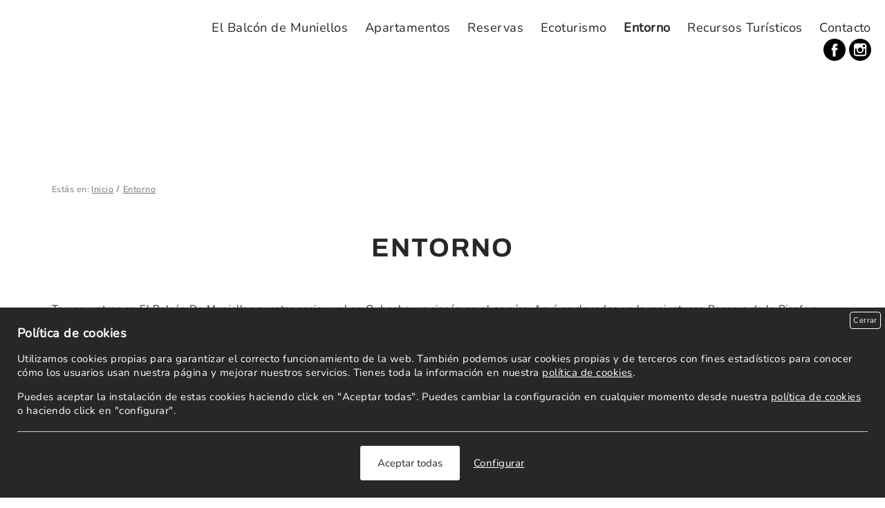

--- FILE ---
content_type: text/html; charset=UTF-8
request_url: https://balcondemuniellos.com/puntos-interes-entorno/
body_size: 12965
content:
<!doctype html>

<html lang="es">

<head>

	<meta charset="UTF-8">
	<meta name="viewport" content="width=device-width, initial-scale=1.0">
	<title>Puntos de interés cercanos a El Balcón de Muniellos</title>	
    <meta name="author" content="Idea Redonda">
    <meta http-equiv="X-UA-Compatible" content="IE=edge">
    <meta name="description" content="Descubre qué hacer, visitar, decubrir en los alrededores de los apartamentos ruralres El Balcón de Muniellos">
    <meta name="keywords" content="">
	
	<meta name='robots' content='max-image-preview:large' />
	<style>img:is([sizes="auto" i], [sizes^="auto," i]) { contain-intrinsic-size: 3000px 1500px }</style>
	<link rel="preload" href="https://balcondemuniellos.com/wp-content/themes/plantilla/js/jquery.min.js?ver=6.8.3" as="script">
<link rel="preload" href="https://balcondemuniellos.com/wp-content/themes/plantilla/js/submenu.js?ver=6.8.3" as="script"/>
<link rel="preconnect" href="https://fonts.googleapis.com"><link rel="preconnect" href="https://fonts.gstatic.com" crossorigin><style>@font-face {
  font-family: 'Archivo';
  font-style: normal;
  font-weight: 700;
  font-stretch: normal;
  font-display: swap;
  src: url(https://fonts.gstatic.com/s/archivo/v25/k3k6o8UDI-1M0wlSV9XAw6lQkqWY8Q82sJaRE-NWIDdgffTT0zRp8A.ttf) format('truetype');
}
@font-face {
  font-family: 'Nunito';
  font-style: normal;
  font-weight: 300;
  font-display: swap;
  src: url(https://fonts.gstatic.com/s/nunito/v32/XRXI3I6Li01BKofiOc5wtlZ2di8HDOUhRTM.ttf) format('truetype');
}
@font-face {
  font-family: 'Nunito';
  font-style: normal;
  font-weight: 400;
  font-display: swap;
  src: url(https://fonts.gstatic.com/s/nunito/v32/XRXI3I6Li01BKofiOc5wtlZ2di8HDLshRTM.ttf) format('truetype');
}
:root{ --fuente_titulo: 'Archivo', sans-serif; --fuente_cuerpo:'Nunito', sans-serif;}</style><style>:root{--color_fondo_form:#e0f4df;--color_outline:#c7f7c6;--color_titulo:#377b42;--grosor_titulo:700;--tamano_h1_escritorio:2.5em;--tamano_h1_movil:1.8em;--tamano_h1_tablet:2em;--color_texto:#272727;--color_fondo:#ffffff;--color_boton:#1d1d1b;--color_texto_boton:#ffffff;--color_fondo_pie:#f7f7f7;--color_texto_pie:#272727;}html,body,div,span,applet,object,iframe,h1,h2,h3,h4,h5,h6,p,blockquote,pre,a,abbr,acronym,address,big,cite,code,del,dfn,em,img,ins,kbd,q,s,samp,small,strike,strong,sub,sup,tt,var,b,u,i,center,dl,dt,dd,ol,ul,li,fieldset,form,label,legend,table,caption,tbody,tfoot,thead,tr,th,td,article,aside,canvas,details,embed,figure,figcaption,footer,header,hgroup,menu,nav,output,ruby,section,summary,time,mark,audio,video{margin:0;padding:0;border:0;font-size:100%;font:inherit;vertical-align:baseline}article,aside,details,figcaption,figure,footer,header,hgroup,menu,nav,section{display:block}/*body{line-height:1}*/ol,ul{list-style:none}blockquote,q{quotes:none}blockquote:before,blockquote:after,q:before,q:after{content:'';content:none}table{border-collapse:collapse;border-spacing:0}:root{--ancho_outline:4px;--outline-offset:2px}html{margin:0}body{background-color:#fff;background-color:var(--color_fondo);margin:0;word-break:normal;overflow-wrap:break-word}a,a:link,a:visited,a:active{color:var(--color_texto)}a:hover{color:var(--color_texto)}address{font-style:normal}img{border:0}h1,h2,h3,h4,h5{text-align:left}h1,h2,h3,h4,h5,.titulo{font-weight:var(--grosor_titulo)!important}h1{text-transform:uppercase;text-align:center}h1.respetar_h1,.respetar_h1 h1{text-transform:none}h1.right{text-align:right!important}h1.left{text-align:left!important}h1{line-height:1.4em}h2{line-height:1.4em}h3{line-height:1.4em}h4,h5{line-height:1.4em}input,select,textarea,button{outline:0;font-size:inherit;font-family:inherit}select option{background-color:#fff}table tr:nth-child(even){background-color:#f1f1f1}table tr:nth-child(odd){background-color:#fff}table td,table th{padding:10px}table th{font-weight:700}::-moz-selection{background:#b6b6b6;color:#fff}::selection{background:#b6b6b6;color:#fff}.float_left{float:left!important}.float_right{float:right!important}.overflow_hidden{overflow:hidden!important}.redondear4{border-radius:4px}.redondear2{border-radius:2px}.redondear3{border-radius:3px}.redondear5{border-radius:5px}.redondear8{border-radius:8px}.redondear10{border-radius:10px}.redondear12{border-radius:12px}.redondear15{border-radius:15px}.redondear20{border-radius:20px}.oculto{display:none}select{-webkit-appearance:none!important;-moz-appearance:none!important;appearance:none!important;padding-right:22px!important;background-image:url(/wp-content/themes/plantilla/imagenes/flecha_select.svg)!important;background-position:right 5px center!important;background-size:12px 12px!important;background-repeat:no-repeat!important}.contenedor_tamanio_3-4{position:relative;padding-top:75%}.contenedor_tamanio_2-3{position:relative;padding-top:66.66666%;padding-top:calc(100%/1.5)}.contenedor_tamanio_1-2{position:relative;padding-top:50%}.ajustar_tamanio{position:absolute;z-index:1;top:0;left:0;bottom:0;right:0;overflow:hidden}.btn{color:#fff!important;color:var(--color_texto_boton)!important;background-color:#1d1d1b!important;background-color:var(--color_boton)!important;padding:10px 15px!important;border:0!important;cursor:pointer!important;border-radius:3px}a.btn{text-decoration:none!important;display:inline-block}.btn.grande{padding:20px 35px!important}.centrar{text-align:center!important}.centrar_vertical{display:flex;align-items:center}.centrar_todo{display:flex;align-items:center;justify-content:center}.centrar_todo>*{max-width:100%}ul.redes_sociales li{display:inline-block;vertical-align:top;margin-left:10px}ul.redes_sociales li a,ul.redes_sociales li img{display:block;width:32px;height:32px}.paginacion{text-align:center}.paginacion li{margin:0 5px;display:inline-block}.paginacion li a{text-decoration:none}.paginacion li.activo,.paginacion li a{padding:5px 10px}.escalar_imagen{width:100%!important;height:100%!important;object-fit:cover!important;display:block!important}header#cabecera_web ul#menu_idiomas li{display:inline-block}#imagen_cabecera{position:relative}#logo_grande div ul{margin-top:15px}#logo_grande>div>a{display:inline-block}#logo_grande div ul li:first-child{margin-left:0}#medios .medio a{text-decoration:none;display:block}.mensaje{padding:10px 20px;color:#fff;display:block;background-color:#788eba}.mensaje a{color:#fff}.mensaje.ko{background-color:#d13b3b}.mensaje.ok{background-color:#3f8966}#pagina_multibloque .img_multibloque img{max-width:100%;display:block;height:auto;margin-left:auto;margin-right:auto}#pagina_multibloque .img_multibloque.ajustar_imagen{height:100%;width:100%}#pagina_multibloque .banner_bloque{position:relative}#pagina_multibloque .banner_bloque div.fondo_bloque_3:first-child{background-position:center;background-size:cover}#pagina_multibloque .banner_bloque.tipo_2 .trans{padding:25px}#pagina_multibloque .banner_bloque .trans{background-color:rgba(0,0,0,.6);color:#fff}#pagina_multibloque .subbloque:nth-of-type(1),#pagina_multibloque .subbloque:nth-of-type(1) :first-child{margin-top:0!important}#pagina_multibloque .subbloque:last-child,#pagina_multibloque .subbloque:last-child :last-child{margin-bottom:0!important}#pagina_multibloque .bloque .antetitulo{margin-bottom:.5em;display:block}#pagina_multibloque .bloque .subtitulo{line-height:1.4em}#pagina_multibloque .bloque .subtitulo.separar{margin-bottom:25px}#pagina_multibloque .subtitulo.decorado{position:relative;padding-bottom:15px}#pagina_multibloque .subtitulo.decorado.left{text-align:left}#pagina_multibloque .subtitulo.decorado.center{text-align:center}#pagina_multibloque .subtitulo.decorado.right{text-align:right}#pagina_multibloque .subtitulo.decorado:after{content:"";position:absolute;bottom:0;width:80px;height:2px;background-color:currentcolor}#pagina_multibloque .subtitulo.decorado.left:after{left:0}#pagina_multibloque .subtitulo.decorado.center:after{left:50%;margin-left:-40px}#pagina_multibloque .subtitulo.decorado.right:after{right:0}#pagina_contacto .contenedor_info_contacto{line-height:1.5em}#pagina_contacto .contenedor_info_contacto h2{font-size:1.5em;margin-top:25px;margin-bottom:15px;padding-bottom:5px;border-bottom:1px solid #d5d5d5}#pagina_contacto .contenedor_info_contacto address span{display:block;margin-top:5px}#pagina_contacto .contenedor_info_contacto address .btn{margin-top:5px;display:inline-block;text-decoration:none}#pagina_contacto .contenedor_info_contacto h2:nth-of-type(1){margin-top:0}#pagina_contacto .contenedor_info_contacto div.horario ul li{position:relative;margin-left:100px;margin-top:10px}#pagina_contacto .contenedor_info_contacto div.horario ul li span{position:absolute;width:100px;left:-100px;font-weight:700}#pagina_blog form#buscador_blog div{padding:10px 50px 10px 10px;background-color:#f7f7f7;position:relative}#pagina_blog form#buscador_blog label{clip:rect(1px,1px,1px,1px);word-wrap:normal!important;border:0;clip-path:inset(50%);height:1px;margin:-1px;overflow:hidden;overflow-wrap:normal!important;padding:0;position:absolute!important;width:1px}#pagina_blog form#buscador_blog div input[type=text]{text-transform:uppercase;border:0;width:100%;padding:10px;box-sizing:border-box;background-color:transparent}#pagina_blog form#buscador_blog div input[type=submit]{border:0;top:0;bottom:0;right:0;width:40px;position:absolute;background-color:#fff;background-image:url(/wp-content/themes/plantilla/imagenes/lupa.png);background-image:url(/wp-content/themes/plantilla/imagenes/lupa.svg);background-position:center center;background-repeat:no-repeat;background-size:20px 20px;background-color:transparent}#pagina_blog p#numero_resultados span{font-style:italic}#pagina_blog div#lista_entradas article.entrada a{text-decoration:none}#pagina_blog div#lista_entradas article.entrada div.contenedor_img_entrada img{display:block;width:100%;height:auto}#entrada div#imagen_entrada img{width:100%}#compartir_entrada img{width:32px;height:32px;display:inline-block}#compartir_entrada span,#compartir_entrada img{vertical-align:middle}#compartir_entrada a{text-decoration:none;display:inline-block}.contenido{text-align:left}.contenido:not(.editor_bloques) figure:not(.gallery-item){background-color:#6da398}.contenido:not(.editor_bloques) figure:not(.gallery-item) figcaption{padding:10px 15px;color:#fff}.contenido strong,.contenido b{font-weight:700}.contenido a{font-weight:700;text-decoration:underline}.contenido em,.contenido i{font-style:italic}.contenido .aligncenter{display:block;margin-left:auto;margin-right:auto}.contenido .alignright{float:right;margin:.5em 0 .5em 1em}.contenido .alignleft{float:left;margin:.5em 1em .5em 0}.contenido h1,.contenido h2,.contenido h3,.contenido h4,.contenido h5{font-weight:var(--grosor_titulo)!important;padding:0;border:0;vertical-align:baseline;text-align:left;margin:15px 0}.contenido:not(.editor_bloques) p{margin:15px 0}.contenido:not(.editor_bloques) img{height:auto;max-width:100%}.contenido ul,.contenido dl,.contenido ol{margin-left:35px}.contenido ul{list-style:disc}.contenido ul.visto{list-style-type:"✓"}.contenido ul.visto li{padding-inline-start:1ch}.contenido ol{list-style:number}.contenido li,.contenido dt{margin-top:10px}.contenido dt{margin-bottom:5px}.contenido:not(.editor_bloques)>:first-child{margin-top:0!important}.contenido:not(.editor_bloques)>:first-child :first-child{margin-top:0!important}.contenido:not(.editor_bloques)>:last-child{margin-bottom:0!important}.contenido:not(.editor_bloques)>:last-child :last-child{margin-bottom:0!important}footer *{line-height:1.5em}footer #footer{background-color:var(--color_fondo_pie)}footer #footer a,footer #footer{color:var(--color_texto_pie)}footer #rr{padding:25px}footer #rr *{vertical-align:middle;text-decoration:none}footer #footer .redes_sociales li:first-of-type{margin-left:0}footer #copyright{padding:50px 0}.gallery figcaption{display:none}.gallery figure .gallery-icon a{display:block}.contenedor_galeria.clasica .gallery{text-align:center;margin:auto;overflow:hidden}.contenedor_galeria.clasica .gallery br{display:none}.contenedor_galeria.clasica .gallery img{border:0!important;width:100%;display:block;height:auto}.grid .gallery{display:grid;grid-column-gap:10px;grid-row-gap:10px}.grid .gallery.ajustar_tamanio{overflow:visible!important}.grid .gallery figure{position:relative}.grid .gallery figure .gallery-icon{position:absolute;top:0;left:0}.grid .gallery figure .gallery-icon,.grid .gallery figure .gallery-icon a{display:block;width:100%;height:100%}.grid .gallery figure img{width:100%;height:100%;object-fit:cover}.wp-block-tag-cloud a,#lista_etiquetas li{margin-right:10px}.wp-block-tag-cloud a,#lista_categorias li,#lista_etiquetas li{display:inline-block}#crumbs *{font-size:.8rem;color:#767676}#crumbs span,#crumbs nav{display:inline-block;margin-right:3px}#crumbs nav ol{margin:0;padding-left:0;list-style:none}#crumbs nav li{display:inline-block}#crumbs nav li+li::before{display:inline-block;margin:0 6px;transform:rotate(15deg);border-right:.1em solid currentcolor;height:.8em;content:""}:focus{outline:var(--ancho_outline) solid var(--color_outline);outline-offset:var(--outline-offset)}:focus:not(:focus-visible){outline:0}:focus-visible{outline:var(--ancho_outline) solid var(--color_outline);outline-offset:var(--outline-offset)}form input:not([type=submit],[type=button],[type=checkbox],[type=color],[type=file],[type=hidden],[type=image],[type=radio],[type=range],[type=reset]):focus,form textarea:focus,form select:focus{background-color:var(--color_fondo_form)!important;outline:0!important;outline-offset:0!important}.contenedor_galeria a{outline-offset:-4px!important}body{font-family:var(--fuente_cuerpo);font-weight:400;color:var(--color_texto);letter-spacing:.033em;font-size:93.75%}h1,h2,h3,h4,h5,.titulo{font-family:var(--fuente_titulo);letter-spacing:.05em}.aumentar_interlineado p{line-height:1.6}#cabecera_web #menu_principal a{color:var(--color_texto);text-decoration:none}#cabecera_web.menu_mayusculas #menu_principal li a{text-transform:uppercase}#cabecera_web #menu_principal .current-menu-item>a{font-weight:700}#medios .medio{padding:30px 25px;box-sizing:border-box;text-align:center;background-color:#e9f4ed}#medios .medio:nth-of-type(3n-1){background-color:#d6e5e2}#medios .medio:nth-of-type(3n){background-color:#bcd3cb}#medios .medio span{display:block}#medios .medio .nombre{text-transform:uppercase;position:relative;padding-bottom:15px;margin:50px 0;font-weight:300}#medios .medio .nombre:after{content:"";position:absolute;bottom:0;left:50%;margin-left:-40px;width:80px;height:2px;background-color:#18632f}#medios .medio .descripcion{font-family:var(--fuente_titulo);font-weight:700;font-size:1.5em;margin:50px 0}#medios .medio .enlace{font-size:.9em;margin:50px 0;font-weight:300}.mapa{height:100%}.paginacion li a{border:1px solid var(--color_texto)}#pagina_blog .fondo_blog{position:relative;padding-bottom:1px}#pagina_blog .fondo_blog:after{content:"";position:absolute;z-index:-1;top:100px;bottom:0;background-color:#e9f4ed;border-radius:8px}footer a{text-decoration:none}footer #footer address span{display:block}footer #footer .logo{text-align:center}footer #footer .logo img{max-width:200px;width:100%}footer #footer .redes_sociales{margin-top:15px}footer #footer .info_general span{font-family:var(--fuente_titulo);font-weight:700;font-size:1.3em}footer #menu_footer li{margin-top:4px}#lista_categorias a{display:inline-block;padding:.5em 1.2em;background-color:#e9f4ed;text-decoration:none;margin:0 10px 5px 0}body{min-width:1024px}.min_wrap,.min_wrap_escritorio{width:920px!important;margin-left:auto!important;margin-right:auto!important}.wrap{max-width:1200px!important;padding-left:75px!important;padding-right:75px!important;margin-left:auto!important;margin-right:auto!important}.max_ancho{max-width:1920px!important;margin-left:auto!important;margin-right:auto!important}.micro_separador{margin-bottom:25px;margin-top:25px}.max_separador{margin-top:150px!important;margin-bottom:150px!important}.separador{margin-top:100px!important;margin-bottom:100px!important}.min_separador{margin-top:50px!important;margin-bottom:50px!important}.separador_sup{margin-bottom:0!important}.separador_inf{margin-top:0!important}.float_left_escritorio{float:left!important}.float_right_escritorio{float:right!important}.bloque.max_ancho.formato_1.padding_escritorio,.bloque.full.formato_1.padding_escritorio{padding-left:20px;padding-right:20px}.overflow_hidden_escritorio{overflow:hidden!important}.contenedor_columnas{display:-webkit-flex;display:flex;flex-wrap:wrap;justify-content:flex-start;align-content:stretch}.contenedor_columnas>.micro_separador,.contenedor_columnas>.min_separador,.contenedor_columnas>.separador,.contenedor_columnas>.max_separador{margin-bottom:0!important}.contenedor_columnas>.columnas_2.micro_separador:nth-child(-n+2),.contenedor_columnas>.columnas_2.min_separador:nth-child(-n+2),.contenedor_columnas>.columnas_2.separador:nth-child(-n+2),.contenedor_columnas>.columnas_2.max_separador:nth-child(-n+2){margin-top:0!important}.contenedor_columnas>.columnas_3.micro_separador:nth-child(-n+3),.contenedor_columnas>.columnas_3.min_separador:nth-child(-n+3),.contenedor_columnas>.columnas_3.separador:nth-child(-n+3),.contenedor_columnas>.columnas_3.max_separador:nth-child(-n+3){margin-top:0!important}.columnas_3{width:30%;width:calc(100%/3 - 16px);width:-webkit-calc(100%/3 - 16px);width:-moz-calc(100%/3 - 16px)}.columnas_3:nth-of-type(3n-2){margin-right:5%;margin-right:calc(24px);margin-right:-webkit-calc(24px);margin-right:-moz-calc(24px)}.columnas_3:nth-of-type(3n){margin-left:5%;margin-left:calc(24px);margin-left:-webkit-calc(24px);margin-left:-moz-calc(24px)}.columnas_2{width:48%}.columnas_2:nth-of-type(odd){margin-right:2%}.columnas_2:nth-of-type(even){margin-left:2%}#btn_menu_movil{display:none}.columnas{-webkit-column-count:3;-moz-column-count:3;column-count:3;-webkit-column-gap:40px;-moz-column-gap:40px;column-gap:40px;-webkit-column-rule:1px solid #d3d3d3;-moz-column-rule:1px solid #d3d3d3;column-rule:1px solid #d3d3d3}.columnas .contenedor_galeria{column-span:all}.columnas p{margin-top:0!important}.columnas p:last-child{margin-bottom:0}.menu-item-has-children{position:relative}header#cabecera_web nav#contenedor_menu_principal ul#menu_principal>li>ul.sub-menu{position:absolute;z-index:999;text-align:left;white-space:nowrap;display:none;box-sizing:border-box;border-radius:8px;overflow:hidden;margin-left:15px;-webkit-box-shadow:0 5px 12px -1px rgba(61,61,61,.17);box-shadow:0 5px 12px -1px rgba(61,61,61,.17)}header#cabecera_web nav#contenedor_menu_principal ul#menu_principal>li>ul.sub-menu>li{border-top:1px solid #dadada}header#cabecera_web nav#contenedor_menu_principal ul#menu_principal>li>ul.sub-menu{padding-top:5px}header#cabecera_web nav#contenedor_menu_principal ul#menu_principal>li>ul.sub-menu>li:first-child{border-top:none;border-radius:8px 8px 0 0}header#cabecera_web nav#contenedor_menu_principal ul#menu_principal li ul.sub-menu li{width:auto;background-color:#fff;font-size:.9rem;padding-left:20px}header#cabecera_web nav#contenedor_menu_principal ul#menu_principal li ul.sub-menu li a{color:#272727;padding:4px;display:block;margin-left:0;outline-offset:-4px;font-size:.95rem}header#cabecera_web nav#contenedor_menu_principal ul#menu_principal>li>ul.sub-menu>li{padding-top:6px;padding-bottom:6px;padding-right:20px}#cabecera_web .redes_sociales{vertical-align:middle;display:inline-block;margin-left:20px}#cabecera_web .redes_sociales li{margin-left:5px}header#cabecera_web nav#contenedor_menu_idiomas{margin-top:5px}#contenedor_cabecera #logo_grande{position:absolute;z-index:1;top:0;left:0;z-index:1;height:100%;width:100%}#contenedor_cabecera #logo_grande div{padding:40px;background-color:rgba(0,0,0,.3);background-color:var(--color_logo_grande_rgba);margin:auto;text-align:center}#contenedor_cabecera #logo_grande div img{max-height:250px;width:auto}#pagina_multibloque .bloque.formato_1 .texto>div.ajustar{padding-top:75px;padding-bottom:75px}#pagina_multibloque .bloque.formato_1.max_ancho .columnas_2,#pagina_multibloque .bloque.formato_1.full .columnas_2{width:50%!important;margin-left:0!important;margin-right:0!important}#pagina_multibloque .bloque.formato_1.max_ancho .texto>div,#pagina_multibloque .bloque.formato_1.full .texto>div{padding-left:15%;padding-right:15%}#pagina_multibloque .bloque.formato_1 .texto>div{width:100%;box-sizing:border-box}.bloque.formato_1.full>h2,.bloque.formato_1.max_ancho>h2{margin-left:7.5%}#pagina_multibloque .img_multibloque.ajustar_imagen{position:relative}#pagina_multibloque .img_multibloque.ajustar_imagen img{position:absolute}#pagina_multibloque .banner_bloque.tipo_1 .trans{padding:100px 15%}#pagina_multibloque .banner_bloque.tipo_1 .trans>div.wrap{padding:0!important}#pagina_multibloque .banner_bloque.tipo_2 .min_wrap_banner_bloque{max-width:920px;padding:0 50px;margin:auto}#pagina_multibloque .img_multibloque img{width:auto}.contenido .flotar_img{width:40%;margin-top:20px;margin-bottom:20px}.contenido .flotar_img.derecha{margin-left:20px;margin-right:0!important;text-align:right;float:right}.contenido .flotar_img.izquierda{margin-right:20px;margin-left:0!important;text-align:left;float:left}.contenido .flotar_img img{width:100%}footer #footer{padding:100px}.clasica .gallery .gallery-item{float:left!important;width:24%;width:calc((100% - 15.004px)/4);background-color:transparent;border-right:5px solid transparent;border-top:5px solid transparent}.contenedor_galeria.clasica .gallery figure.gallery-item:nth-child(1),.contenedor_galeria.clasica .gallery figure.gallery-item:nth-child(2),.contenedor_galeria.clasica .gallery figure.gallery-item:nth-child(3),.contenedor_galeria.clasica .gallery figure.gallery-item:nth-child(4){border-top:0}.contenedor_galeria.clasica .gallery figure.gallery-item:nth-child(4n){border-right:0}.grid.grid_2 .gallery{grid-template-columns:5fr 4fr}.grid.grid_3 .gallery{grid-template-columns:1fr 1fr;grid-template-rows:1fr 1fr}.grid.grid_4 .gallery{grid-template-columns:1fr 1fr 1fr 1fr 1fr;grid-template-rows:1fr 1fr}.grid.grid_6 .gallery{grid-template-columns:1fr 1fr 1fr 1fr;grid-template-rows:1fr 1fr}.grid.grid_7 .gallery{grid-template-columns:1fr 1fr 1fr;grid-template-rows:1fr 1fr 1fr}.grid.grid_8 .gallery,.grid.grid_9 .gallery,.grid.grid_10 .gallery{grid-template-columns:1fr 1fr 1fr 1fr;grid-template-rows:1fr 1fr 1fr}.grid.grid_11 .gallery,.grid.grid_12 .gallery{grid-template-columns:1fr 1fr 1fr 1fr;grid-template-rows:1fr 1fr 1fr 1fr}.grid.grid_2 .gallery figure{grid-row:1}.grid.grid_4 .gallery figure:nth-child(2){grid-column:3/6}.grid.grid_4 .gallery figure:nth-child(3){grid-column:1/4}.grid.grid_4 .gallery figure:last-child{grid-column:4/6}.grid.grid_3 .gallery figure:first-child,.grid.grid_3 .gallery figure:last-child,.grid.grid_5 .gallery figure:first-child,.grid.grid_5 .gallery figure:nth-child(3),.grid.grid_6 .gallery figure:nth-child(4),.grid.grid_7 .gallery figure:first-child,.grid.grid_7 .gallery figure:nth-child(6),.grid.grid_8 .gallery figure:first-child,.grid.grid_9 .gallery figure:first-child,.grid.grid_9 .gallery figure:nth-child(7),.grid.grid_10 .gallery figure:first-child,.grid.grid_10 .gallery figure:nth-child(5),.grid.grid_10 .gallery figure:nth-child(8),.grid.grid_11 .gallery figure:first-child,.grid.grid_11 .gallery figure:nth-child(4),.grid.grid_11 .gallery figure:nth-child(8),.grid.grid_12 .gallery figure:nth-child(4),.grid.grid_12 .gallery figure:nth-child(7){grid-column:1/2}.grid.grid_3 .gallery figure:first-child,.grid.grid_4 .gallery figure:first-child,.grid.grid_4 .gallery figure:nth-child(2),.grid.grid_5 .gallery figure:first-child,.grid.grid_5 .gallery figure:nth-child(2),.grid.grid_6 .gallery figure:first-child,.grid.grid_6 .gallery figure:nth-child(3),.grid.grid_7 .gallery figure:nth-child(2),.grid.grid_7 .gallery figure:nth-child(3),.grid.grid_8 .gallery figure:nth-child(2),.grid.grid_8 .gallery figure:nth-child(3),.grid.grid_9 .gallery figure:nth-child(2),.grid.grid_9 .gallery figure:nth-child(3),.grid.grid_10 .gallery figure:first-child,.grid.grid_10 .gallery figure:nth-child(3),.grid.grid_10 .gallery figure:nth-child(4),.grid.grid_11 .gallery figure:first-child,.grid.grid_11 .gallery figure:nth-child(2),.grid.grid_11 .gallery figure:nth-child(3),.grid.grid_12 .gallery figure:first-child,.grid.grid_12 .gallery figure:nth-child(3){grid-row:1/2}.grid.grid_3 .gallery figure:nth-child(2),.grid.grid_5 .gallery figure:nth-child(4),.grid.grid_6 .gallery figure:nth-child(5),.grid.grid_7 .gallery figure:nth-child(2),.grid.grid_7 .gallery figure:nth-child(4),.grid.grid_7 .gallery figure:last-child,.grid.grid_8 .gallery figure:nth-child(2),.grid.grid_8 .gallery figure:nth-child(5),.grid.grid_9 .gallery figure:nth-child(2),.grid.grid_9 .gallery figure:nth-child(5),.grid.grid_9 .gallery figure:nth-child(8),.grid.grid_10 .gallery figure:nth-child(2),.grid.grid_10 .gallery figure:nth-child(9),.grid.grid_11 .gallery figure:nth-child(2),.grid.grid_11 .gallery figure:nth-child(5),.grid.grid_11 .gallery figure:nth-child(9),.grid.grid_11 .gallery figure:last-child,.grid.grid_12 .gallery figure:nth-child(5),.grid.grid_12 .gallery figure:nth-child(8),.grid.grid_12 .gallery figure:nth-child(11){grid-column:2/3}.grid.grid_3 .gallery figure:nth-child(2),.grid.grid_6 .gallery figure:nth-child(2),.grid.grid_7 .gallery figure:first-child,.grid.grid_8 .gallery figure:first-child,.grid.grid_8 .gallery figure:nth-child(4),.grid.grid_9 .gallery figure:first-child,.grid.grid_9 .gallery figure:nth-child(4),.grid.grid_10 .gallery figure:nth-child(2),.grid.grid_12 .gallery figure:nth-child(2){grid-row:1/3}.grid.grid_3 .gallery figure:last-child,.grid.grid_4 .gallery figure:nth-child(3),.grid.grid_4 .gallery figure:last-child,.grid.grid_5 .gallery figure:nth-child(3),.grid.grid_5 .gallery figure:nth-child(4),.grid.grid_5 .gallery figure:last-child,.grid.grid_6 .gallery figure:nth-child(4),.grid.grid_6 .gallery figure:nth-child(5),.grid.grid_6 .gallery figure:last-child,.grid.grid_7 .gallery figure:nth-child(4),.grid.grid_8 .gallery figure:nth-child(5),.grid.grid_9 .gallery figure:nth-child(5),.grid.grid_10 .gallery figure:nth-child(5),.grid.grid_10 .gallery figure:nth-child(6),.grid.grid_11 .gallery figure:nth-child(4),.grid.grid_11 .gallery figure:nth-child(5),.grid.grid_11 .gallery figure:nth-child(6),.grid.grid_11 .gallery figure:nth-child(7),.grid.grid_12 .gallery figure:nth-child(4),.grid.grid_12 .gallery figure:nth-child(5),.grid.grid_12 .gallery figure:nth-child(6){grid-row:2/3}.grid.grid_5 .gallery figure:nth-child(2){grid-column:2/4}.grid.grid_4 .gallery figure:first-child,.grid.grid_6 .gallery figure:first-child,.grid.grid_8 .gallery figure:nth-child(7),.grid.grid_12 .gallery figure:first-child{grid-column:1/3}.grid.grid_5 .gallery figure:last-child,.grid.grid_6 .gallery figure:nth-child(3),.grid.grid_6 .gallery figure:last-child,.grid.grid_7 .gallery figure:nth-child(3),.grid.grid_7 .gallery figure:nth-child(5),.grid.grid_8 .gallery figure:nth-child(3),.grid.grid_8 .gallery figure:nth-child(6),.grid.grid_9 .gallery figure:nth-child(3),.grid.grid_9 .gallery figure:nth-child(6),.grid.grid_10 .gallery figure:nth-child(3),.grid.grid_10 .gallery figure:nth-child(6),.grid.grid_10 .gallery figure:last-child,.grid.grid_11 .gallery figure:nth-child(6),.grid.grid_12 .gallery figure:nth-child(2),.grid.grid_12 .gallery figure:nth-child(9){grid-column:3/4}.grid.grid_6 .gallery figure:nth-child(2),.grid.grid_8 .gallery figure:nth-child(4),.grid.grid_8 .gallery figure:last-child,.grid.grid_9 .gallery figure:nth-child(4),.grid.grid_9 .gallery figure:last-child,.grid.grid_10 .gallery figure:nth-child(4),.grid.grid_10 .gallery figure:nth-child(7),.grid.grid_11 .gallery figure:nth-child(7),.grid.grid_12 .gallery figure:nth-child(3),.grid.grid_12 .gallery figure:nth-child(6),.grid.grid_12 .gallery figure:nth-child(10){grid-column:4/5}.grid.grid_7 .gallery figure:nth-child(5),.grid.grid_8 .gallery figure:nth-child(6),.grid.grid_9 .gallery figure:nth-child(6),.grid.grid_10 .gallery figure:nth-child(7){grid-row:2/4}.grid.grid_7 .gallery figure:nth-child(6),.grid.grid_7 .gallery figure:last-child,.grid.grid_8 .gallery figure:nth-child(7),.grid.grid_8 .gallery figure:last-child,.grid.grid_9 .gallery figure:nth-child(7),.grid.grid_9 .gallery figure:nth-child(8),.grid.grid_9 .gallery figure:last-child,.grid.grid_10 .gallery figure:nth-child(8),.grid.grid_10 .gallery figure:nth-child(9),.grid.grid_10 .gallery figure:last-child,.grid.grid_11 .gallery figure:nth-child(9),.grid.grid_12 .gallery figure:nth-child(8),.grid.grid_12 .gallery figure:nth-child(9),.grid.grid_12 .gallery figure:nth-child(10){grid-row:3/4}.grid.grid_11 .gallery figure:nth-child(3),.grid.grid_11 .gallery figure:nth-child(10),.grid.grid_12 .gallery figure:last-child{grid-column:3/5}.grid.grid_11 .gallery figure:nth-child(8),.grid.grid_11 .gallery figure:nth-child(10),.grid.grid_12 .gallery figure:nth-child(7){grid-row:3/5}.grid.grid_11 .gallery figure:last-child,.grid.grid_12 .gallery figure:nth-child(11),.grid.grid_12 .gallery figure:last-child{grid-row:4/5}h1{font-size:var(--tamano_h1_escritorio)}h2{font-size:2.1em}h3{font-size:1.7em}h4{font-size:1.3em}h5{font-size:1em}#cabecera_web{position:relative;padding:25px 20px 25px 220px;background-color:#fff;text-align:right}#cabecera_web #logo{width:180px;position:absolute;top:10px;left:20px;bottom:10px}#cabecera_web #logo a{display:block;width:100%;height:100%}#cabecera_web #logo img{width:100%;height:100%;object-fit:contain}#cabecera_web #contenedor_menu_principal{display:inline-block;vertical-align:middle}#cabecera_web #menu_principal>li{display:inline-block;line-height:1.7}#cabecera_web #menu_principal a{margin-left:20px;font-size:1.22em}#contenedor_cabecera,#slider.ajustar_alto{position:relative}#contenedor_cabecera.ajustar_alto,#slider.ajustar_alto{height:calc(100vh - 160px);min-height:620px}#contenedor_cabecera #imagen_cabecera{height:100%}#pagina_blog .fondo_blog:after{left:-50px;right:-50px}#pagina_contacto .contenedor_contacto .columnas_2:first-child{width:28%!important}#pagina_contacto .contenedor_contacto .columnas_2:last-child{width:68%!important}#pagina_contacto .contenedor_info_contacto{padding:0 25px}#titulo_pagina.left,#titulo_pagina.left *{text-align:left!important}#titulo_pagina.right,#titulo_pagina.right *{text-align:right!important}#titulo_pagina img{max-width:200px;max-height:100px;object-fit:contain;margin-bottom:10px}#titulo_pagina span{display:block}#titulo_pagina span.antetitulo,#titulo_pagina span.subtitulo{text-transform:none;letter-spacing:normal;font-weight:400;font-family:var(--fuente_cuerpo)}#titulo_pagina span.antetitulo{color:var(--color_titulo)}#titulo_pagina span.subtitulo{color:#666;line-height:normal}#titulo_pagina span.antetitulo{font-size:1.7rem;line-height:1.5}#titulo_pagina span.subtitulo{font-size:1.4rem}#slider{overflow:hidden;position:relative}#slider .sliders{height:100%;width:100%}#slider .slide{position:absolute;top:0;left:0;height:100%;width:100%}#slider .slide{z-index:-1;opacity:0;-webkit-transform:scale(1.2);-moz-transform:scale(1.2);-ms-transform:scale(1.2);-o-transform:scale(1.2);transform:scale(1.2);-webkit-transition:all 1s;-moz-transition:all 1s;transition:all 1s}#slider .slide.slide_activo{position:relative!important;opacity:1;-webkit-transform:scale(1);-moz-transform:scale(1);-ms-transform:scale(1);-o-transform:scale(1);transform:scale(1)}#slider .slide .img{width:100%;height:100%}#slider .slide .capa_translucida{position:absolute;z-index:1;top:0;left:0;width:100%;height:100%;background-color:rgba(0,0,0,.2);overflow:hidden;color:#fff}#slider .texto,#imagen_cabecera .texto{position:absolute;z-index:1;top:-15px;left:0;width:100%;height:100%;opacity:0;display:flex;align-items:center;justify-content:center;box-sizing:border-box;padding:10px}#slider .texto.sup,#imagen_cabecera .texto.sup{align-items:flex-start;padding-top:5%}#slider .texto.inf,#imagen_cabecera .texto.inf{align-items:flex-end;padding-bottom:5%}#slider .texto.izq,#imagen_cabecera .texto.izq{justify-content:flex-start;padding-left:5%}#slider .texto.der,#imagen_cabecera .texto.der{justify-content:flex-end;padding-right:5%}#slider .slide.slide_activo .texto,#imagen_cabecera .texto{-moz-transition:all .5s ease-out 1s;-webkit-transition:all .5s ease-out 1s;transition:all .5s ease-out 1s}#slider .slide.slide_activo .texto,#imagen_cabecera .texto{top:0;opacity:1}nav#menu_slider{position:absolute;z-index:7;width:100%;bottom:20px;text-align:center}nav#menu_slider>div{display:inline-block;padding:9px;background-color:#000;background-color:rgba(255,255,255,.7);border-radius:15px}nav#menu_slider div.tabs{display:inline-block;vertical-align:middle}nav#menu_slider button{cursor:pointer;vertical-align:middle;display:inline-block;border:0}nav#menu_slider div.tabs button{width:20px;height:20px;background-color:rgba(0,0,0,.5);border-radius:50%;position:relative;overflow:hidden;margin:0 3px}nav#menu_slider div.tabs button::before{content:"";position:absolute;z-index:1;top:0;right:0;bottom:100%;left:0;-moz-transition:bottom .2s ease-out;-webkit-transition:bottom .2s ease-out;transition:bottom .2s ease-out;background-color:#000}nav#menu_slider div.tabs .btn_slider_activo::before{bottom:0}#slider button.reproducir_slider{background-color:transparent;height:32px}#slider .reproducir_slider .fondo{fill:#000}#slider .reproducir_slider .svg-reproducir_slider .detener{stroke-width:1;fill:transparent;stroke:transparent}#slider .reproducir_slider .svg-reproducir_slider .iniciar{stroke-width:1;fill:transparent;stroke:transparent}#slider .reproducir_slider.detener .svg-reproducir_slider .detener,#slider .reproducir_slider.iniciar .svg-reproducir_slider .iniciar{fill:#fff;stroke:#fff}div#tactil_slider{position:absolute;z-index:6;top:0;left:0;width:100%;height:100%}div#temporizador_slider{position:absolute;bottom:0;left:0;width:0%;height:3px;background-color:#fff;z-index:6}body.lb-disable-scrolling{overflow:hidden}.lightboxOverlay{position:absolute;top:0;left:0;z-index:9999;background-color:#000;filter:progid:DXImageTransform.Microsoft.Alpha(Opacity=80);opacity:.8;display:none}.lightbox{position:absolute;left:0;width:100%;z-index:10000;text-align:center;line-height:0;font-weight:400}.lightbox .lb-image{display:block;height:auto;max-width:inherit;max-height:none;border-radius:3px;border:4px solid #fff}.lightbox a img{border:0}.lb-outerContainer{position:relative;*zoom:1;width:250px;height:250px;margin:0 auto;border-radius:4px;background-color:#f2f2f2}.lb-outerContainer:after{content:"";display:table;clear:both}.lb-loader{position:absolute;top:37.5%;left:0;height:25%;width:100%;text-align:center;line-height:0}.lb-cancel{display:block;width:40px;height:40px;margin:0 auto}.sk-cube-grid{width:40px;height:40px;margin:50px auto}.sk-cube-grid .sk-cube{width:33%;height:33%;background-color:#272727;float:left;-webkit-animation:sk-cubeGridScaleDelay 1.3s infinite ease-in-out;animation:sk-cubeGridScaleDelay 1.3s infinite ease-in-out}.sk-cube-grid .sk-cube1{-webkit-animation-delay:.2s;animation-delay:.2s}.sk-cube-grid .sk-cube2{-webkit-animation-delay:.3s;animation-delay:.3s}.sk-cube-grid .sk-cube3{-webkit-animation-delay:.4s;animation-delay:.4s}.sk-cube-grid .sk-cube4{-webkit-animation-delay:.1s;animation-delay:.1s}.sk-cube-grid .sk-cube5{-webkit-animation-delay:.2s;animation-delay:.2s}.sk-cube-grid .sk-cube6{-webkit-animation-delay:.3s;animation-delay:.3s}.sk-cube-grid .sk-cube7{-webkit-animation-delay:0s;animation-delay:0s}.sk-cube-grid .sk-cube8{-webkit-animation-delay:.1s;animation-delay:.1s}.sk-cube-grid .sk-cube9{-webkit-animation-delay:.2s;animation-delay:.2s}@-webkit-keyframes sk-cubeGridScaleDelay{0%,70%,to{-webkit-transform:scale3D(1,1,1);transform:scale3D(1,1,1)}35%{-webkit-transform:scale3D(0,0,1);transform:scale3D(0,0,1)}}@keyframes sk-cubeGridScaleDelay{0%,70%,to{-webkit-transform:scale3D(1,1,1);transform:scale3D(1,1,1)}35%{-webkit-transform:scale3D(0,0,1);transform:scale3D(0,0,1)}}.lb-nav{position:absolute;top:0;left:0;height:100%;width:100%;z-index:10}.lb-container>.nav{left:0}.lb-nav a{background-image:url([data-uri]);color:transparent!important}.lb-prev,.lb-next{height:100%;cursor:pointer;display:block}.lb-nav a.lb-prev{width:34%;left:0;float:left;background:url(/wp-content/themes/plantilla/imagenes/prev.png)left 48%no-repeat}.lb-nav a.lb-next{width:64%;right:0;float:right;background:url(/wp-content/themes/plantilla/imagenes/next.png)right 48%no-repeat}.lb-dataContainer{margin:0 auto;padding-top:5px;*zoom:1;width:100%;border-bottom-left-radius:4px;border-bottom-right-radius:4px}.lb-dataContainer:after{content:"";display:table;clear:both}.lb-data{padding:0 4px;color:#ccc}.lb-data .lb-details{width:85%;float:left;text-align:left;line-height:1.1em}.lb-data .lb-caption{font-size:.87rem;font-weight:700;line-height:1em}.lb-data .lb-caption a{color:#4ae}.lb-data .lb-number{display:block;clear:left;padding-bottom:1em;font-size:.8rem;color:#999}.lb-data .lb-close{color:transparent!important;display:block;float:right;width:30px;height:30px;background:url(/wp-content/themes/plantilla/imagenes/close.png)top right no-repeat;text-align:right}.lista_cpt_ir .cpt_ir{background-color:#fff;padding-bottom:25px}.lista_cpt_ir .cpt_ir a{text-decoration:none}.lista_cpt_ir .cpt_ir h2{font-size:1.5em}.lista_cpt_ir .cpt_ir img{max-width:100%;height:auto}.lista_cpt_ir .cpt_ir h2,.lista_cpt_ir .cpt_ir .contenido{padding:0 15px}</style><noscript><style>header#cabecera_web nav#contenedor_menu_principal ul#menu_principal>li.menu-item-has-children:hover>ul.sub-menu{display:block}#slider{height:auto!important}#slider .sliders,#slider .slide{position:static!important;height:auto!important}#slider .slide{opacity:1;-webkit-transform:scale(1);-moz-transform:scale(1);-ms-transform:scale(1);-o-transform:scale(1);transform:scale(1)}#slider .slide .capa_translucida .texto .titulo_slide,#slider .slide .contenedor_texto .texto blockquote{opacity:1}nav#menu_slider{display:none}</style></noscript><link rel="alternate" type="application/rss+xml" title="EL Balcón de Muniellos &raquo; Puntos de interés Feed" href="https://balcondemuniellos.com/puntos-interes-entorno/feed/" />
<script type="text/javascript" src="https://balcondemuniellos.com/wp-content/themes/plantilla/js/jquery.min.js?ver=6.8.3" id="jquery-js"></script>
<link rel="icon" href="https://balcondemuniellos.com/wp-content/uploads/2024/01/cropped-favicon-32x32.png" sizes="32x32" />
<link rel="icon" href="https://balcondemuniellos.com/wp-content/uploads/2024/01/cropped-favicon-192x192.png" sizes="192x192" />
<link rel="apple-touch-icon" href="https://balcondemuniellos.com/wp-content/uploads/2024/01/cropped-favicon-180x180.png" />
<meta name="msapplication-TileImage" content="https://balcondemuniellos.com/wp-content/uploads/2024/01/cropped-favicon-270x270.png" />
	
		<style>		
			div#aviso_cookies{
				text-align:left;
				position:fixed;
				bottom:0px;
				left:0px;
				right:0px;
				max-height:calc( 100% - 30px );
				color:#FFF;
				background-color:#272727;
				z-index:999;
				overflow:auto;
				padding:25px;
				box-sizing:border-box;
			}
			div#aviso_cookies p{
				margin-top:15px;
			}
			div#aviso_cookies p#titulo_cookies{
				font-size:1.2em;
				font-weight:bold;
				margin-top:0px;
			}
			div#aviso_cookies p a{
				color:#FFFFFF;
			}			
			div#botones_cookies{
				border-top:1px solid #cccccc;
				padding-top:20px;
				margin-top:20px;
				text-align:center;
			}
			div#botones_cookies .btn_cookies{
				background-color:#FFFFFF !important;
				color:#272727 !important;
				padding:15px 25px;
				display:inline-block;
				margin-right:15px;
				text-decoration:none;
				border:0px;
				border-radius:3px;
			}
			div#botones_cookies #btn_config_cookies{
				color:#FFF;
			}
			span#btn_cerrar_cookies{
				cursor:pointer;
				position:absolute;
				top:6px;
				right:6px;
				font-size:.7rem;
				display:block;
				border:1px solid #FFF;
				padding:4px;
				border-radius:4px;
				cursor:pointer;
			}
			@media screen and (min-width: 520px){				
				div#botones_cookies form#frm_cookies,
				div#botones_cookies form#frm_no_cookies{
					display:inline;
				}
			}
			@media screen and (max-width: 519px){	
				div#botones_cookies form#frm_cookies,
				div#botones_cookies form#frm_no_cookies{
					margin:10px 0px;
				}
				div#botones_cookies .btn_cookies{
					width:100%;
					box-sizing:border-box;
				}
			}
		</style>	
	
	<script>
		var primer_ele_foco=null,ultimo_ele_foco=null,ele_restaurar=null;function ir_atrapar_foco(e,o){var t=e.querySelectorAll('a[href]:not([disabled]), button:not([disabled]), textarea:not([disabled]), input[type="text"]:not([disabled]), input[type="radio"]:not([disabled]), input[type="checkbox"]:not([disabled]), select:not([disabled])');primer_ele_foco=t[0],ultimo_ele_foco=t[t.length-1],e.addEventListener("keydown",ir_gestionar_foco),ele_restaurar=o}function ir_liberar_foco(e,o=!1){e.removeEventListener("keydown",ir_gestionar_foco),o&&ir_restaruar_foco()}function ir_restaruar_foco(){ele_restaurar&&ele_restaurar.focus()}function ir_gestionar_foco(e){("Tab"===e.key||9===e.keyCode)&&(e.shiftKey?document.activeElement===primer_ele_foco&&(ultimo_ele_foco.focus(),e.preventDefault()):document.activeElement===ultimo_ele_foco&&(primer_ele_foco.focus(),e.preventDefault()))}
			</script>
		
	<style>#contenedor_cargando{display:none;position:fixed;z-index:99999998;top:0;bottom:0;left:0;right:0;background-color:#fff}#cargando{position:absolute;left:50%;top:50%;z-index:1;width:150px;height:150px;margin:-75px 0 0-75px;border:16px solid #f3f3f3;border-radius:50%;border-top:16px solid #000;width:120px;height:120px;-webkit-animation:spin 2s linear infinite;animation:spin 2s linear infinite}@-webkit-keyframes spin{0%{-webkit-transform:rotate(0deg)}to{-webkit-transform:rotate(360deg)}}@keyframes spin{0%{transform:rotate(0deg)}to{transform:rotate(360deg)}}</style>
	
	<!-- Traducción botones galería -->
	<script>
		var galeria_imagen_previa		= 'Imagen anterior';
		var galeria_imagen_siguiente	= 'Imagen siguiente';
		var galeria_cerrar				= 'Cerrar galería';
		var galeria_imagen				= 'Imagen';
		var galeria_de					= 'de';
	</script>     
</head>

<body class="archive post-type-archive post-type-archive-punto-de-interes wp-theme-plantilla plantilla_3 escritorio">

	<div id="contenedor_cargando"><div id="cargando"></div></div>
    <script type="text/javascript">
		document.getElementById("contenedor_cargando").style.display = "block";
		
		$(window).on("load", function(){$("#contenedor_cargando").fadeOut("fast");});
		
		setTimeout(function () {
			document.getElementById("contenedor_cargando").style.display = "none";   
		}, 6000);
    </script>

    <header id="cabecera_web" class="sin_img"><nav id="contenedor_menu_principal" class="menu-menu-principal-container" aria-label="Menú principal de la página"><ul id="menu_principal" class="padding_movil"><li id="menu-item-26" class="menu-item menu-item-type-post_type menu-item-object-page menu-item-home menu-item-26"><a href="https://balcondemuniellos.com/">El Balcón de Muniellos</a></li>
<li id="menu-item-72" class="menu-item menu-item-type-post_type_archive menu-item-object-apartamento menu-item-has-children menu-item-72"><a href="https://balcondemuniellos.com/apartamentos/">Apartamentos</a>
<ul class="sub-menu">
	<li id="menu-item-73" class="menu-item menu-item-type-post_type menu-item-object-apartamento menu-item-73"><a href="https://balcondemuniellos.com/apartamento/apartamento-arandano/">Apartamento Arándano</a></li>
	<li id="menu-item-74" class="menu-item menu-item-type-post_type menu-item-object-apartamento menu-item-74"><a href="https://balcondemuniellos.com/apartamento/apartamento-balcon/">Apartamento Balcón</a></li>
	<li id="menu-item-75" class="menu-item menu-item-type-post_type menu-item-object-apartamento menu-item-75"><a href="https://balcondemuniellos.com/apartamento/apartamento-muniellos/">Apartamento Muniellos</a></li>
</ul>
</li>
<li id="menu-item-76" class="menu-item menu-item-type-custom menu-item-object-custom menu-item-76"><a target="_blank" href="https://www.reservaonline.support/elbalcondemuniellos/reservas.html">Reservas</a></li>
<li id="menu-item-29" class="menu-item menu-item-type-post_type menu-item-object-page menu-item-29"><a href="https://balcondemuniellos.com/ecoturismo/">Ecoturismo</a></li>
<li id="menu-item-79" class="menu-item menu-item-type-post_type_archive menu-item-object-punto-de-interes current-menu-item menu-item-79"><a href="https://balcondemuniellos.com/puntos-interes-entorno/" aria-current="page">Entorno</a></li>
<li id="menu-item-27" class="menu-item menu-item-type-post_type menu-item-object-page current_page_parent menu-item-27"><a href="https://balcondemuniellos.com/recursos-turisticos/">Recursos Turísticos</a></li>
<li id="menu-item-28" class="menu-item menu-item-type-post_type menu-item-object-page menu-item-28"><a href="https://balcondemuniellos.com/contacto/">Contacto</a></li>
</ul></nav>	
		<ul class="redes_sociales " aria-label="Redes Sociales"> <li class="red_social facebook"><a href="https://www.facebook.com/balconmuniellos" target="_blank">
					<img src="https://balcondemuniellos.com/wp-content/themes/plantilla/imagenes/facebook_negro.svg" alt="Ir a  Facebook">
				</a></li><li class="red_social instagram"><a href="https://www.instagram.com/balcondemuniellos/" target="_blank">
					<img src="https://balcondemuniellos.com/wp-content/themes/plantilla/imagenes/instagram_negro.svg" alt="Ir a  Instagram">
				</a></li>		
		</ul>		
        
    </header>
<main id="pagina_puntos-de-interes" class="max_separador">

	<div class="wrap padding_movil min_separador separador_inf"><div id="crumbs"><span>Estás en:</span><nav aria-label="Breadcrumb"><ol><li><a href="https://balcondemuniellos.com">Inicio</a></li><li><a aria-current="page" href="https://balcondemuniellos.com/puntos-interes-entorno/">Entorno</a></li></ol></nav></div></div>	<div id="titulo_pagina" class="centrar wrap padding_movil min_separador">
					
			<h1 class="titulo_1">			
		
			<span class="h1">Entorno</span>
			
			</h1>		
	</div>
		<div class="wrap contenido padding_movil aumentar_interlineado">
		
			<p>Te encuentras en El Balcón De Muniellos nuestro oasis rural en Oubacho, un rincón en el paraíso. Aquí, enclavados en la majestuosa Reserva de la Biosfera del Parque Natural de las Fuentes del Narcea y a las puertas de la Reserva natural integral de Muniellos, te ofrecemos una experiencia inolvidable en plena naturaleza.</p>
<p>Nuestros apartamentos son el punto de partida perfecto para explorar este tesoro natural. Disfruta de emocionantes rutas en coche que te llevarán a través de impresionantes paisajes de ensueño, o sumérgete en la belleza tranquila de la reserva por senderos y pequeños recorridos caminando. Te invitamos a descubrir la belleza de la región a pie, caminatas que te permitirán sumergirte en la naturaleza.</p>
<p>No pierdas la oportunidad de visitar las encantadoras localidades cercanas, llenas de historia, cultura y gastronomía auténtica</p>
<p>Haz tu reserva ahora y descubre todo lo que El Balcón De Muniellos y sus alrededores tienen para ofrecerte. ¡Explora este paraíso natural!</p>
		
		</div>		
		<div style="background-color:#eaf2ea; overflow:hidden;" class="min_separador separador_sup">
		
			<div class="separador wrap padding_movil">
	
				<ul id="cpt_ir_puntos-de-interes" class="lista_cpt_ir contenedor_columnas"> <li class="cpt_ir_punto-de-interes cpt_ir columnas_3 redondear8 separador overflow_hidden">						
							<a href="https://balcondemuniellos.com/punto-de-interes/muniellos/" title="Muniellos"> 									
									<div class="img"><img loading="lazy" alt="Paisaje de montaña con las cimas nevadas" src="https://balcondemuniellos.com/wp-content/uploads/2024/01/paisaje-muniellos-2-576x384.webp" width="576" height="384"></div><h2 class="micro_separador">Muniellos</h2><div class="contenido aumentar_interlineado"><p>No podéis alojaros en nuestros apartamentos rurales e iros sin visitar Muniellos. Los Apartamentos Rurales El Balcón de Muniellos se encuentran dentro de La Reserva natural integral de Muniellos, que fue declarada Reserva de la Biosfera por la UNESCO en el año 2000, y cuenta con uno de los bosques de roble albar más importantes [&hellip;]</p>
</div>								
							</a> </li>					
				</ul>
				
			</div>
			
		</div>	
</main>

		
	    
	<footer>
	
		
<div id="footer">

	<div class="max_ancho contenedor_columnas">

		<div class="columnas_3 centrar_todo">
			
			<address class="centrar">
				<span>El Balcón de Muniellos,</span>				<span>Oballo, 22,</span>				<span>Cangas Del Narcea, 33811</span>				<span>Asturias</span>				<span>985911453</span>				<span>676033327</span>				<span><a href="mailto:info@balcondemuniellos.com">info@balcondemuniellos.com</a></span>							</address>
		
		</div>
		
		<div class="columnas_3 min_separador centrar centrar_todo">
			
			<div>	
		<ul class="redes_sociales " aria-label="Redes Sociales"> <li class="red_social facebook"><a href="https://www.facebook.com/balconmuniellos" target="_blank">
					<img src="https://balcondemuniellos.com/wp-content/themes/plantilla/imagenes/facebook_negro.svg" alt="Ir a  Facebook">
				</a></li><li class="red_social instagram"><a href="https://www.instagram.com/balcondemuniellos/" target="_blank">
					<img src="https://balcondemuniellos.com/wp-content/themes/plantilla/imagenes/instagram_negro.svg" alt="Ir a  Instagram">
				</a></li>		
		</ul>			
			</div>
			
		</div>
		
		<div class="columnas_3 centrar_todo info_general">
		
			<div class="">
			
				<span>INFORMACIÓN GENERAL</span><nav id="contenedor_menu_footer" class="menu-menu-pie-de-pagina-container" aria-label="Menú píe de página"><ul id="menu_footer" class="menu"><li id="menu-item-15" class="menu-item menu-item-type-post_type menu-item-object-page menu-item-15"><a href="https://balcondemuniellos.com/aviso-legal/">Aviso Legal</a></li>
<li id="menu-item-14" class="menu-item menu-item-type-post_type menu-item-object-page menu-item-privacy-policy menu-item-14"><a rel="privacy-policy" href="https://balcondemuniellos.com/politica-privacidad/">Política de privacidad</a></li>
<li id="menu-item-18" class="menu-item menu-item-type-post_type menu-item-object-page menu-item-18"><a href="https://balcondemuniellos.com/politica-de-cookies/">Política de Cookies</a></li>
<li id="menu-item-17" class="menu-item menu-item-type-post_type menu-item-object-page menu-item-17"><a href="https://balcondemuniellos.com/politica-de-accesibilidad/">Política de Accesibilidad</a></li>
<li id="menu-item-16" class="menu-item menu-item-type-post_type menu-item-object-page menu-item-16"><a href="https://balcondemuniellos.com/mapa-web/">Mapa Web</a></li>
</ul></nav>				
			</div>
		
		</div>
		
	</div>

</div>		
		
			<div id="logos_subvencion" class="centrar contenido contenedor_columnas max_separador wrap padding_movil">
				<div class="max_separador columnas_2"><img loading="lazy" width="576" height="131" src="https://balcondemuniellos.com/wp-content/themes/plantilla/imagenes/subvencion-kit-digital/UE.webp" alt="Financiado por la Unión Europea NextGenerationEU" title="Financiado por la Unión Europea NextGenerationEU"></div>
				<div class="max_separador columnas_2"><img loading="lazy" width="670" height="138" src="https://balcondemuniellos.com/wp-content/themes/plantilla/imagenes/subvencion-kit-digital/plan_es.webp" alt="Plan de recuperación, transformación y resiliencia" title="Plan de recuperación, transformación y resiliencia"></div>
			</div>		
		<div id="copyright" class="centrar contenido aumentar_interlineado">
			<p>Copyright 2026</p>
		</div>
		
    </footer>  			
			<div id="aviso_cookies">
				<span id="btn_cerrar_cookies">Cerrar</span>
				<noscript>Para poder cerrar esta capa es necesario activar javascript</noscript>
				<div>
					<p id="titulo_cookies">Política de cookies</p><p>Utilizamos cookies propias para garantizar el correcto funcionamiento de la web. También podemos usar cookies propias y de terceros con fines estadísticos para conocer cómo los usuarios usan nuestra página y mejorar nuestros servicios. Tienes toda la información en nuestra <a href="https://balcondemuniellos.com/politica-de-cookies/">política de cookies</a>.</p><p>Puedes aceptar la instalación de estas cookies haciendo click en "Aceptar todas". Puedes cambiar la configuración en cualquier momento desde nuestra <a href="https://balcondemuniellos.com/politica-de-cookies/">política de cookies</a> o haciendo click en "configurar".</p>			
				</div>
				<div id="botones_cookies">
					<form id="frm_cookies" method="post" action="https://balcondemuniellos.com/puntos-interes-entorno/">
						<input type="hidden" id="ir_configurar_cookies" name="ir_configurar_cookies" value="48b2e9eca9" /><input type="hidden" name="_wp_http_referer" value="/puntos-interes-entorno/" />						<input type="hidden" name="accion" value="configurar_cookies">
						<input type="hidden" name="cookies[analiticas]" value="1">
						<input class="btn_cookies" type="submit" value="Aceptar todas">
					</form>
										<a id="btn_config_cookies" href="https://balcondemuniellos.com/politica-de-cookies/#frm_configurar_cookies">Configurar</a>
				</div>
			</div>	
			
			<script type="text/javascript">
				$(function(){
					
					$("#btn_cerrar_cookies").on("click", function(){
						$("#aviso_cookies, #botones_cookies").fadeOut();
					})
					
					$("#frm_cookies").on('submit', function(e){
						
						e.preventDefault();
						
						$("#aviso_cookies, #botones_cookies").fadeOut();
						
						setCookie( 'configuracion_cookies', '{"analiticas":"1"}', 365 );
						
												
							$.getScript("https://www.googletagmanager.com/gtag/js?id=G-QHF0838PW1");
							
							window.dataLayer = window.dataLayer || [];
							function gtag(){dataLayer.push(arguments);}
							gtag('js', new Date());
							gtag('config', 'G-QHF0838PW1');						
						
												
						$(this).trigger( "cookies_analiticas");
						
					});

					$("#frm_no_cookies").on('submit', function(e){
						
						e.preventDefault();
						
						$("#aviso_cookies, #botones_cookies").fadeOut();
						
						setCookie( 'configuracion_cookies', null, 365 );
						
					});						
					
					function setCookie(c_name,value,exdays){
						
						var path = '/';						
						var exdate=new Date();
						exdate.setDate(exdate.getDate() + exdays);
						var c_value=escape(value) + 
						((exdays==null) ? "" : ("; expires="+exdate.toUTCString()));
						document.cookie=c_name + "=" + c_value+";path="+path+"";
						
					}
					
				});
			</script><script type="speculationrules">
{"prefetch":[{"source":"document","where":{"and":[{"href_matches":"\/*"},{"not":{"href_matches":["\/wp-*.php","\/wp-admin\/*","\/wp-content\/uploads\/*","\/wp-content\/*","\/wp-content\/plugins\/*","\/wp-content\/themes\/plantilla\/*","\/*\\?(.+)"]}},{"not":{"selector_matches":"a[rel~=\"nofollow\"]"}},{"not":{"selector_matches":".no-prefetch, .no-prefetch a"}}]},"eagerness":"conservative"}]}
</script>
<script type="text/javascript" src="https://balcondemuniellos.com/wp-content/themes/plantilla/js/submenu.js?ver=6.8.3" id="preload-submenuJS-js"></script>
<script type="text/javascript" src="https://balcondemuniellos.com/wp-content/themes/plantilla/js/slider.js?ver=6.8.3" id="sliderJS-js" async="async" data-wp-strategy="async"></script>
<script type="text/javascript" src="https://balcondemuniellos.com/wp-content/themes/plantilla/js/galeria.js?ver=6.8.3" id="galeriaJS-js" async="async" data-wp-strategy="async"></script>
<script type="text/javascript" src="https://balcondemuniellos.com/wp-content/themes/plantilla/js/lightbox.min.js?ver=6.8.3" id="lightboxJS-js" async="async" data-wp-strategy="async"></script>
	
	
</body>

</html>

--- FILE ---
content_type: image/svg+xml
request_url: https://balcondemuniellos.com/wp-content/themes/plantilla/imagenes/instagram_negro.svg
body_size: 1224
content:
<?xml version="1.0" encoding="utf-8"?>
<!-- Generator: Adobe Illustrator 18.0.0, SVG Export Plug-In . SVG Version: 6.00 Build 0)  -->
<!DOCTYPE svg PUBLIC "-//W3C//DTD SVG 1.1//EN" "http://www.w3.org/Graphics/SVG/1.1/DTD/svg11.dtd">
<svg version="1.1" id="Capa_1" xmlns="http://www.w3.org/2000/svg" xmlns:xlink="http://www.w3.org/1999/xlink" x="0px" y="0px"
	 viewBox="0 0 1785 1785" enable-background="new 0 0 1785 1785" xml:space="preserve">
<g>
	<g>
		<g>
			<path d="M892.5,1072.4c97.2,0,179.9-79.2,179.9-179.9c0-39.6-14.4-75.6-32.4-104.4c-32.4-46.8-86.4-75.6-143.9-75.6
				c-61.2,0-111.6,28.8-143.9,75.6c-21.6,28.8-32.4,64.8-32.4,104.4C716.1,993.3,795.3,1072.4,892.5,1072.4z"/>
			<polygon points="1284.8,673 1284.8,525.4 1284.8,503.8 1263.2,503.8 1112,503.8 1112,676.6 			"/>
			<path d="M892.5,0C399.5,0,0,399.5,0,892.5S399.5,1785,892.5,1785S1785,1385.5,1785,892.5C1788.6,399.5,1385.5,0,892.5,0z
				 M1399.9,788.1v417.5c0,108-86.4,197.9-197.9,197.9H583c-108,0-197.9-86.4-197.9-197.9V788.1V579.4c0-108,86.4-197.9,197.9-197.9
				h622.6c108,0,197.9,86.4,197.9,197.9v208.7H1399.9z"/>
			<path d="M1169.6,892.5c0,154.7-126,277.1-277.1,277.1s-277.1-126-277.1-277.1c0-36,7.2-72,21.6-104.4H485.8v417.5
				c0,54,43.2,97.2,97.2,97.2h622.6c54,0,97.2-43.2,97.2-97.2V788.1h-151.1C1162.4,820.5,1169.6,856.5,1169.6,892.5z"/>
		</g>
	</g>
</g>
</svg>
